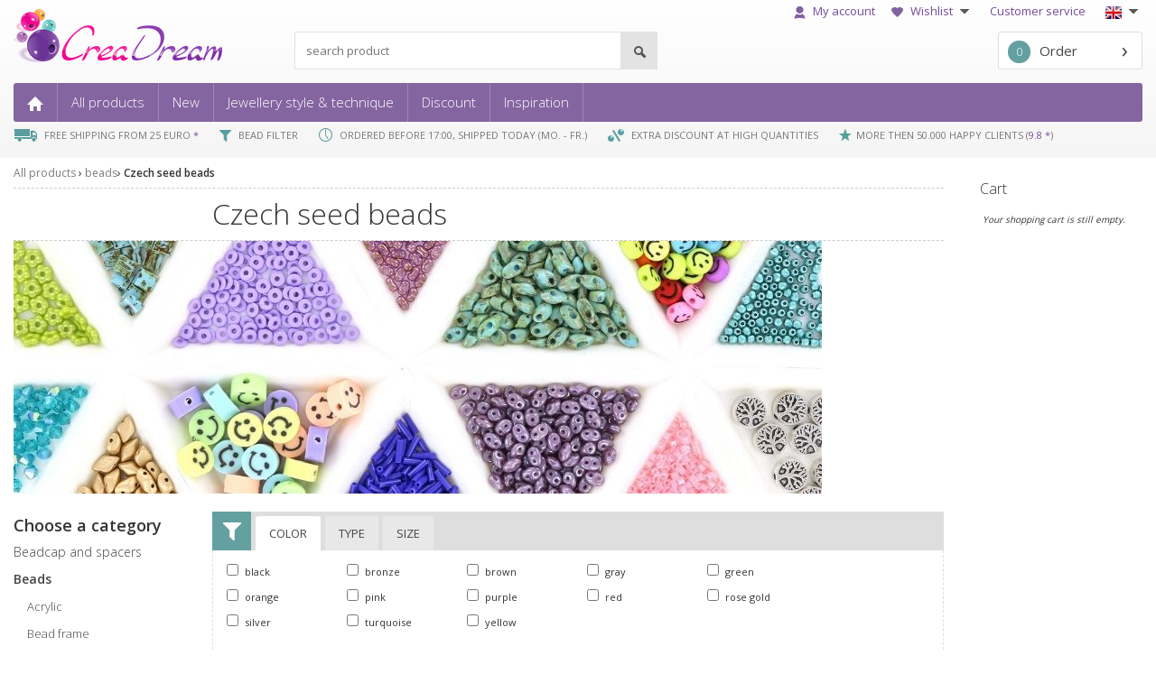

--- FILE ---
content_type: text/html; charset=UTF-8
request_url: https://www.creadream.eu/beads/czech-seed-beads/
body_size: 11673
content:
<!DOCTYPE HTML>
<html>
<head>

	<meta charset="UTF-8">
	<title>Czech seed beads Beads - CreaDream.eu</title>
	<meta name="description" content="&rsaquo; Order now Czech seed beads Beads cheap on CreaDream.nl &rsaquo; Quick shipping &rsaquo; Low shipping costs &rsaquo;">
	<meta name="author" content="CreaDream">
	<meta name="google-site-verification" content="lkL7O2RXA8oHsqKbRnhXzj9655d4wwo3krdSimPLgLo" />
	<meta name="viewport" content="width=device-width, maximum-scale=1">
	<link rel="shortcut icon" href="/tmpl/favicon.ico" type="image/x-icon" />

<link href="/ssm/poging/dst/styles.css" rel="stylesheet" type="text/css">
	<link href='https://fonts.googleapis.com/css?family=Open+Sans:400,300,600,700' rel='stylesheet' type='text/css'>
	<link rel="stylesheet" href="https://cdnjs.cloudflare.com/ajax/libs/font-awesome/5.15.3/css/all.min.css" integrity="sha512-iBBXm8fW90+nuLcSKlbmrPcLa0OT92xO1BIsZ+ywDWZCvqsWgccV3gFoRBv0z+8dLJgyAHIhR35VZc2oM/gI1w==" crossorigin="anonymous" />

		
	<script>
		var language = 'en';

				

	<!-- Google Tag Manager -->
		const GTMCID = 'GTM-WS4JQTV'; // Your actual GTM container ID
		(function(w,d,s,l,i){
		  w[l]=w[l]||[];
		  w[l].push({'gtm.start':new Date().getTime(),event:'gtm.js'});
		  var f=d.getElementsByTagName(s)[0],
		  j=d.createElement(s),dl=l!='dataLayer'?'&l='+l:'';
		  j.async=true;
		  j.src='https://www.googletagmanager.com/gtm.js?id='+i+dl;
		  f.parentNode.insertBefore(j,f);
		})(window,document,'script','dataLayer',GTMCID);


		
					
				</script>
		<!-- End Google Tag Manager -->	
	
</head>
<body class="en creadream">
    <div id="container">
        

<div class="header bg-gray-gradient">
	<div class="container-fluid">
		<div class="header__inner">
			<!-- TOP MENU -->
			<nav class="nav nav--top hidden-xs">
				<ul>
					<li>
						<a class="open-login-modal" href="/mijnaccount/">																	<img class="icon" src="/assets/img/top-menu-mijnaccount.png">
																My account							</a>
											</li>
					<li>
											<a class="open-login-modal" href="/verlanglijstje/">
																				<img class="icon" src="/assets/img/icon-verlanglijstje.png">
														Wishlist <img class="arrow_down"
							                                                 src="/assets/img/arrow-down.png">
						</a>
						<ul style="width:250px;">
																<li>
										<a class="open-login-modal" href="/verlanglijstje/">Show my wishlist</a>
									</li>
															<li>
								<a href="/verlanglijstjevan_toegangscode/">Show wishlist of friend</a>
							</li>
													</ul>
					</li>
					<li><a href="/klantenservice/">Customer service</a></li>
					<li class="choose-language">
						<img src="/tmpl/icons/taal_en.png" alt="Choose language">						<img class="arrow_down" src="/assets/img/arrow-down.png" alt="Choose language">
						<ul style="width:140px;">
							<li><a href="https://www.creadream.nl"><img src="/tmpl/icons/taal_nl.png"
							                                              alt="Nederlands">Nederlands</a></li>
														<li><a href="https://www.creadream.eu"><img src="/tmpl/icons/taal_en.png" alt="English">English</a>
							</li>
						</ul>
					</li>
				</ul>
			</nav>

			<!-- MIDDLE ROW -->
			<div class="middle-row hidden-xs">
				<div id="topbar">
					<div class="container-topbar">
						<div class="logo">
							
								<a href="/"><img src="/assets/img/header-creadream-logo-en.png" alt="Kralen"></a>
													</div>
						<div id="zoeken_trefwoord" class="search">
							<form method="post" name="form_zoeken_trefwoord" id="form_zoeken_trefwoord"
							      onsubmit="zt_setSumbit('alle-producten')">

								<input id="search_query" class="search__query"
								       type="search"
								       name="form_zoekmachine"
								       value=""
								       placeholder="search product"/>

								<button name="zoeken-button" type="submit" class="search__btn"
								        title="Search">

								</button>
							</form>
							
						</div>

						<div class="winkelwagen">

							<a class="winkelwagen-button" href="/winkelwagen/"><span
									class="top_winkel_aantal" " id="top_winkel_aantal">0</span>Order							</a>

							<div id="shopcartMessage" class="top_message"></div>
						</div>
					</div>
				</div>
			</div>

			<!-- PRIMARY MENU -->
			<nav class="nav nav--primary">
				<div class="nav nav--mobile visible-xs-block">
					<a class="nav--mobile__open-menu" href="#">
						<span></span>
						<span></span>
						<span></span>
						<div>menu </div>
					</a>

					<a class="nav--mobile__logo" href="/">
													<img src="/assets/img/creadream-xs.png" srcset="/assets/img/creadream-xs@2x.png 2x"
							     width="97" height="22" alt="Kralen">
											</a>

					<ul>
						<li class="nav--mobile__divider"></li>

						<li>
							<a class="nav--mobile__btn open-login-modal" href="/mijnaccount/">
								<img src="/assets/img/icon-mijnaccount-white@2x.png" width="17" height="20" alt="">
							</a>
						</li>
						<li class="nav--mobile__divider"></li>
																<li>
																<a class="nav--mobile__btn" href="/verlanglijstje/">
																	<img src="/assets/img/icon-verlanglijstje-white@2x.png" height="15" width="18" alt="">
																</a>
															</li>
												
						
						
					<ul class="hide-for-xs">
					<li class="nav--mobile__divider"></li>

					<script>
					var mlangopen = 0;
					function toggle_mlangnav()
					{
						//alert(mlangopen);
						if (mlangopen == 0)
						{
						  document.getElementById('langsel').style.display = 'inline';
						  mlangopen = 1;
						}
						else
						{
						  document.getElementById('langsel').style.display = 'none';
						  mlangopen = 0;
						}
						
					}
					</script>
					<li class="nav--primary__item has-children">

						<a ontouchstart='toggle_mlangnav();' onclick='toggle_mlangnav();'>EN</a>
						<ul id='langsel'>
							<li class='nav--primary__item mlangnav'><a href="https://www.creadream.nl"><img src="/tmpl/icons/taal_nl.png" alt="Nederlands"> NL</a> 
							<a href="https://www.creadream.eu"><img src="/tmpl/icons/taal_en.png" alt="English"> EN</a>
							</li>
						</ul>



					</li>
				</ul>
						
						
						
						
						
						
						
						
						
						
							
						<li class="nav--mobile__divider"></li>
						<li>
							<a href="/winkelwagen/" class="nav--mobile__btn">
								<img src="/assets/img/icon-cart@2x.png" width="24" height="22" alt="">
								<span class="top_winkel_aantal">0</span>
							</a>
						</li>
					</ul>
				</div>

				<ul class="hide-for-xs">
					<li class="nav--primary__item"><a href="/"><img class="hidden-xs"
					                                                src="/assets/img/main-menu-home.png" alt="Kralen">
							<span class="visible-xs-inline">Home</span></a></li>
					<li class="nav--primary__item has-children">
						<a href="/alle-producten/">All products</a>
						<div><ul><li><a href="/beadcap-and-spacers/" > beadcap and spacers </a></li><li><a href="/beads/" > beads </a></li><li><a href="/cabochon/" > cabochon </a></li><li><a href="/chain-rolo-chain/" > chain </a></li><li><a href="/clasps/" > clasps </a></li><li><a href="/starters-kits/" > complete sets </a></li></ul><ul><li><a href="/dividers/" > dividers </a></li><li><a href="/miyuki/" > miyuki </a></li><li><a href="/pendants/" > pendants </a></li><li><a href="/ringdonut-without-hole/" > ring/donut without hole </a></li><li><a href="/rivoli_chatons/" > rivoli / chatons </a></li><li><a href="/spacers/" > spacers </a></li></ul><ul><li><a href="/stainlesssteel/" > Stainless steel </a></li><li><a href="/supplies/" > supplies </a></li><li><a href="/thread/" > thread </a></li><li><a href="/tools/" > tools </a></li></ul></div>
					</li>
					<li class="nav--primary__item has-children">
											<a href="/2026-01-22/">New</a>

						<div>
							<ul>
								<li><a href="/2026-01-22/">22 January 2026 (1)</a></li><li><a href="/2026-01-21/">21 January 2026 (21)</a></li><li><a href="/2026-01-20/">20 January 2026 (1)</a></li><li><a href="/2026-01-16/">16 January 2026 (6)</a></li><li><a href="/2026-01-14/">14 January 2026 (1)</a></li><li><hr></li><li><a href="/week3-2026/">Week 3: (12 january - 18 january) (23)</a></li><li><a href="/week2-2026/">Week 2: (05 january - 11 january) (9)</a></li><li><a href="/week1-2026/">Week 1: (29 december - 04 january) (6)</a></li><li><a href="/week52-2025/">Week 52: (22 december - 28 december) (2)</a></li><li><a href="/week51-2025/">Week 51: (15 december - 21 december) (7)</a></li><li><a href="/week50-2025/">Week 50: (08 december - 14 december) (13)</a></li><li><hr></li><li><a href="/month1-2026/">January 2026 (38)</a></li><li><a href="/month12-2025/">December 2025 (93)</a></li><li><a href="/month11-2025/">November 2025 (107)</a></li><li><a href="/month10-2025/">October 2025 (112)</a></li><li><a href="/month9-2025/">September 2025 (72)</a></li>							</ul>
						</div>
					</li>
										<li class="nav--primary__item has-children">
						<a href="/autumn-and-winter/">Jewellery style & technique</a>
						<div><ul><li><a href="/autumn-and-winter/">Autumn and winter</a></li><li><a href="/budgetbeads/">Budgetbeads</a></li><li><a href="/budgetbeads-for-children/">Budgetbeads for children</a></li><li><a href="/flower-power/">Flower Power</a></li><li><a href="/presents/">Gifts</a></li></ul><ul><li><a href="//">Happy Beads</a></li><li><a href="/i-love-holland/">I love Holland</a></li><li><a href="//">Kings Day</a></li><li><a href="/love/">Love</a></li><li><a href="/neon/">Neon</a></li></ul><ul><li><a href="/pure-nature/">Pure Nature</a></li><li><a href="/shabbychic/">Shabby Chic</a></li><li><a href="/spring-and-summer/">Spring and Summer</a></li><li><a href="/special-beadwork/">Technique Beadwork</a></li><li><a href="/technique-crochet/">Technique Crochet</a></li></ul><ul><li><a href="/technique-wire/">Technique Wire</a></li></ul></div>					</li>
										<li class="nav--primary__item has-children">
						<a href="/bigsale/">Discount</a>						<div>
							<ul>
								<li><a href="/bigsale/">10% discount</a></li><li><a href="/clearancesale/">50% clearance sale</a></li><li><a href="/extra-discount/">Extra sales</a></li>							</ul>
						</div>
					</li>
										<li class="nav--primary__item has-children">
						<a href="/miyuki_catalog//">Inspiration</a>						<div>
							<ul>
								<li><a href="/miyukicolorrange/">Miyuki Color Range</a></li>
																<li><a href="https://blog.creadream.nl/" target="_blank">Blog</a></li>
																<li><a href="/catalog/artistic-wire/">Artistic wire catalog</a></li>
								<li><a href="/catalog/c-lon/">C-lon catalog</a></li>
								<li><a href="/catalog/preciosa/">Preciosa catalog</a></li>
								<li><a href="/miyuki_catalog/">Miyuki catalog</a></li>
								<li><a href="/miyukilist/">Miyuki list</a></li>
																<li><a href="/miyuki_colortypes/">Miyuki colortypes</a></li>	
								<li><a href="/miyuki_colorrange/">Miyuki colorrange</a></li>
								<li><a href="/miyuki_samecolor/">Miyuki same color but different shape</a></li>
																					
								<li><a href="/sieradeninspiratie/">Sieraden in the spotlight</a></li>
								<li><a href="/crochetcalculator/">Crochet calculator</a></li>
								<li><a href="/morsecode/">Morsecode</a></li>
								<li><a href="https://www.miyukibeading.com/colors-gallery/" target="_blank">MiyukiBeading.com Colors Gallery</a></li>
								<li><a href="https://www.youtube.com/c/CreaDreambeads" target="_blank">YouTube</a></li>
								<li><a href="https://www.pinterest.com/creadream" target="_blank">Pinterest</a></li>
													</ul>
						</div>
					</li>	

														</ul>
			</nav>
			<!-- End primaire menu -->

			<!-- Mobile search field -->
			<div id="zoeken_trefwoord_mobile" class="search search--mobile visible-xs">
				<form method="post" name="form_zoeken_trefwoord_mobile" id="form_zoeken_trefwoord_mobile"
				      onsubmit="zt_setSubmitMobile('alle-producten')">

					<input class="search__query"
					       type="search"
					       name="form_zoekmachine"
					       value=""
					       placeholder="search product"/>

					<button name="zoeken-button" type="submit" class="search__btn"
					        title="Search">

					</button>
				</form>
			</div>
			<!-- End mobile search field -->

			<!-- USPS -->
			<!-- <div id="mobileHeaderUsp">
				<div class="creadream-carousel" aria-label="Gallery">
					<ol class="carousel__viewport">

						<li id="carousel__slide1" tabindex="0" class="carousel__slide">
							<div class="carousel__snapper">
								<img class="icon" 
									src=""
								>
																<a href="#carousel__slide5" class="carousel__prev">Go to last slide</a>
								<a href="#carousel__slide2" class="carousel__next">Go to next slide</a>
							</div>
						</li>

						<li id="carousel__slide2"tabindex="0" class="carousel__slide">
							<div class="carousel__snapper">
								<img class="icon" 
									src=""
								>
																<a href="#carousel__slide1" class="carousel__prev">Go to prev slide</a>
								<a href="#carousel__slide3" class="carousel__next">Go to next slide</a>
							</div>
						</li>

						<li id="carousel__slide3" tabindex="0" class="carousel__slide">
							<div class="carousel__snapper">
								<img class="icon" 
									src=""
								>
																<a href="#carousel__slide2" class="carousel__prev">Go to prev slide</a>
								<a href="#carousel__slide4" class="carousel__next">Go to next slide</a>
							</div>
						</li>

						<li id="carousel__slide4" tabindex="0" class="carousel__slide">
							<div class="carousel__snapper">
								<img class="icon" 
									src=""
								>
																<a href="#carousel__slide3" class="carousel__prev">Go to prev slide</a>
								<a href="#carousel__slide5" class="carousel__next">Go to next slide</a>
							</div>
						</li>

						<li id="carousel__slide5" tabindex="0" class="carousel__slide">
							<div class="carousel__snapper">
								<img class="icon" 
																	>
								MORE THEN 50.000 HAPPY CLIENTS								(<a href="https://www.webwinkelkeur.nl/leden/CreaDream_1205337.html" target="_blank">9.8 *</a>)
								<a href="#carousel__slide4" class="carousel__prev">Go to prev slide</a>
								<a href="#carousel__slide1" class="carousel__next">Go to first slide</a>
							</div>
						</li>

					</ol>
				</div>
			</div> -->


			<div class="header__usp hidden-xs">
				<ul>
					<li>
															<img class="icon" src="/assets/img/usp-gratis-verzending.png">
							FREE SHIPPING FROM 25 EURO <a href="/winkelwagen/#verzendkosten">*</a>					</li>
					<li>
													<img class="icon" src="/assets/img/usp-kralen-filter.png">
						BEAD FILTER					</li>
					<li>
													<img class="icon" src="/assets/img/usp-vandaag-verstuurd.png">
						ORDERED BEFORE 17:00, SHIPPED TODAY (MO. - FR.)					</li>
					<li>
													<img class="icon" src="/assets/img/usp-bulk.png">
						 EXTRA DISCOUNT AT HIGH QUANTITIES					</li>
					<li>
										
					<img class="icon" src="/assets/img/feedback.png" height="14">MORE THEN 50.000 HAPPY CLIENTS (<a href="https://www.webwinkelkeur.nl/leden/CreaDream_1205337.html" target="_blank">9.8 *</a>)
						
										</li></ul>
			</div>
		</div>
	</div>
</div>


<div id="loginModal">
    <div class="modal-wrapper open-login-modal"></div>
    <div class="modal-inner">
        
    <div class="close-modal open-login-modal">
        <i class="fas fa-times"></i>
    </div>

        <h2>Login customer</h2>


        <div id="loginModalErrors">
                    </div>


        <form id="loginModalForm" action="" method="post" enctype="application/x-www-form-urlencoded">

            <div class="form-group">
                <label for="loginModalEmail">E-mail</label>
                <input type="text" name="inloggen[email]" id="loginModalEmail" class="form-control" autocomplete="username">
            </div>

            <div class="form-group">
                <label for="loginModalPassword">Password</label>
                <input type="password" name="inloggen[wachtwoord]" id="loginModalPassword" class="form-control" autocomplete="current-password">
            </div>

            <div class="form-check">
                <input type="checkbox" name="keeplogged" id="loginModalKeepLoggedIn" class="form-check-input" >
                <label class="form-check-label" for="loginModalKeepLoggedIn">
                    Keep me signed in.
                </label>
            </div>

            <div class="form-group">
                <input type="submit" class="btn btn-primary" value="Login"/>
            </div>  

        </form>


        <div class="row account-settings">
            <div class="col-sm-12">
                <a href="/mijnaccount/wachtwoord_vergeten/?email=">
                    Password forgotten?
                </a>
            </div>
            <div class="col-sm-12">
                <a href="/mijnaccount/registreren/">No account yet?</a>
            </div>
        </div>
    

    </div>
</div><div id="addToCartModal">
  


    <div id="closeAddToCartModal">
        <i class="fas fa-times"></i>
    </div>
    
    <div class="row">


                

        <div class="col-sm-12 add-to-cart-img-wrapper">
            <img src="/leeg.png" alt="" id="addToCartImg">
        </div>
        <div class="col-sm-12">
            <span id="addToCartTitle"></span><br />
            <span>added to your shopping basket</span>
        </div>
        <!-- <div class="col-sm-12">
            <span>is toegevoegd</span>
        </div> -->
            </div>


</div>

        <div class="container-fluid">

            <div id="holder">
                <div id="content" class=" ">
                    	<nav class="nav--breadcrumb"><ul><li><a href="/alle-producten/">All products</a></li> <li><a href="/beads/">beads</a></li><li><a href="/beads/czech-seed-beads/">Czech seed beads</a></li></ul></nav>

	<div class="title-group">
		<h1>
			Czech seed beads		</h1>
	</div>
	<img src="https://cdn.creadream.nl/slider_creadream/banner_kralen.jpg">
<nav class="nav nav--category">
	
	<span class="nav--category__title hidden-xs">Choose a category</span>
	<div class="nav--category__label-group  visible-xs">
		<a class="nav--category__group-label" href="#">Choose category</a>

					<a class="nav--category__sub-group-label " href="#">Choose subcategory</a>
			</div>
	<ul class="nav--category__group">
		<li class="nav--category__item "><a href="/beadcap-and-spacers/" > beadcap and spacers </a></li><li class="nav--category__item is-active"><a href="/beads/" > beads </a><ul class="nav--category__sub-group"><li class="nav--category__sub-item "><a href="/beads/acrylic/">acrylic</a></li><li class="nav--category__sub-item "><a href="/beads/beadframe/">bead frame</a></li><li class="nav--category__sub-item "><a href="/beads/bead-with-connector/">bead with connector</a></li><li class="nav--category__sub-item "><a href="/beads/beads-for-children/">beads for children</a></li><li class="nav--category__sub-item "><a href="/beads/button/">button</a></li><li class="nav--category__sub-item "><a href="/beads/cloisonne/">cloisonné</a></li><li class="nav--category__sub-item "><a href="/beads/colorpacks/">color packs</a></li><li class="nav--category__sub-item "><a href="/beads/czech-faceted/">Czech faceted</a></li><li class="nav--category__sub-item "><a href="/beads/czech-glass/">Czech glass</a></li><li class="nav--category__sub-item "><a href="/beads/czech-miniduo/">Czech miniduo</a></li><li class="nav--category__sub-item "><a href="/beads/glass/">glass</a></li><li class="nav--category__sub-item "><a href="/beads/happydutch/">HappyDutch</a></li><li class="nav--category__sub-item "><a href="/beads/katsuki/">katsuki</a></li><li class="nav--category__sub-item "><a href="/beads/letter-beads/">letter beads</a></li><li class="nav--category__sub-item "><a href="/beads/metal/">metal</a></li><li class="nav--category__sub-item "><a href="/beads/metallook-acryl/">metallook acryl</a></li><li class="nav--category__sub-item "><a href="/beads/millefiori/">millefiori</a></li><li class="nav--category__sub-item "><a href="/beads/miyuki-all-sorts/">Miyuki all sorts</a></li><li class="nav--category__sub-item "><a href="/beads/miyuki-berry/">Miyuki berry</a></li><li class="nav--category__sub-item "><a href="/beads/miyuki-bugles/">Miyuki bugles</a></li><li class="nav--category__sub-item "><a href="/beads/miyuki-cubes/">Miyuki cubes</a></li><li class="nav--category__sub-item "><a href="/beads/miyuki-cut-delicas/">Miyuki cut delica's</a></li><li class="nav--category__sub-item "><a href="/beads/miyuki-delicas/">Miyuki delica's</a></li><li class="nav--category__sub-item "><a href="/beads/miyuki-drops/">Miyuki drops</a></li><li class="nav--category__sub-item "><a href="/beads/miyuki-hex-cut-seed-beads/">Miyuki hex cut seed beads</a></li><li class="nav--category__sub-item "><a href="/beads/miyuki-magatama/">Miyuki magatama</a></li><li class="nav--category__sub-item "><a href="/beads/miyuki-seed-beads/">Miyuki seed beads</a></li><li class="nav--category__sub-item "><a href="/beads/miyuki-spacer/">Miyuki spacer</a></li><li class="nav--category__sub-item "><a href="/beads/miyuki-tila/">Miyuki tila's</a></li><li class="nav--category__sub-item "><a href="/beads/miyuki-sharp-triangle/">Miyuki triangle</a></li><li class="nav--category__sub-item "><a href="/beads/pearls/">pearls</a></li><li class="nav--category__sub-item "><a href="/beads/polymeer/">polymeer</a></li><li class="nav--category__sub-item "><a href="/beads/preciosa/">preciosa</a></li><li class="nav--category__sub-item "><a href="/beads/rocailles-other/">seed beads other</a></li><li class="nav--category__sub-item "><a href="/beads/shell-beads/">shell beads</a></li><li class="nav--category__sub-item "><a href="/beads/spacer/">spacer</a></li><li class="nav--category__sub-item "><a href="/beads/stainless-steel/">stainless steel</a></li><li class="nav--category__sub-item "><a href="/beads/schuifkraal/">stop bead</a></li><li class="nav--category__sub-item "><a href="/beads/suede/">suede</a></li><li class="nav--category__sub-item "><a href="/beads/superduo/">superduo</a></li><li class="nav--category__sub-item "><a href="/beads/wood-coconut/">wood and coconut</a></li></ul></li><li class="nav--category__item "><a href="/cabochon/" > cabochon </a></li><li class="nav--category__item "><a href="/chain-rolo-chain/" > chain </a></li><li class="nav--category__item "><a href="/clasps/" > clasps </a></li><li class="nav--category__item "><a href="/starters-kits/" > complete sets </a></li><li class="nav--category__item "><a href="/dividers/" > dividers </a></li><li class="nav--category__item "><a href="/miyuki/" > miyuki </a></li><li class="nav--category__item "><a href="/pendants/" > pendants </a></li><li class="nav--category__item "><a href="/ringdonut-without-hole/" > ring/donut without hole </a></li><li class="nav--category__item "><a href="/rivoli_chatons/" > rivoli / chatons </a></li><li class="nav--category__item "><a href="/spacers/" > spacers </a></li><li class="nav--category__item "><a href="/stainlesssteel/" > Stainless steel </a></li><li class="nav--category__item "><a href="/supplies/" > supplies </a></li><li class="nav--category__item "><a href="/thread/" > thread </a></li><li class="nav--category__item "><a href="/tools/" > tools </a></li>	</ul>
</nav>

	<div class="main">
		<section class="productfilter" id="product-filter">
			

<div id="filter-container-holder" style="overflow:hidden;">
	<div id="filter-container" style="z-index:2000; ">
		
				<nav class="filter-tabs">
					<a class="filter-icon" title="Product filter"></a>
					<ul>
														<li name="filter_3" class="active"><a
										title="Click here to search via color">Color										<span></span></a></li>
															<li name="filter_1" ><a
										title="Click here to search via type">Type										<span></span></a></li>


															<li name="filter_5" ><a
										title="Click here to search via size">Size										<span></span></a></li>
							
					</ul>
				</nav>
				<div class="filter-content-wrapper">
					<ul id="filter" class="filter-content"><li id="filter_1" ><ul>  <li id="filter-item_czech-glass" class="filter-item" style="min-width: 160px;">
												<label>
													<input  class="filter-checkbox"
															id="filter-checkbox_czech-glass"
															name="filter-checkbox_1"
															type="checkbox" value="czech-glass"
															title="Czech glass" />
													Czech glass
												</label>
											</li>  <li id="filter-item_glass" class="filter-item" style="min-width: 160px;">
												<label>
													<input  class="filter-checkbox"
															id="filter-checkbox_glass"
															name="filter-checkbox_1"
															type="checkbox" value="glass"
															title="glass" />
													glass
												</label>
											</li></ul></li><li id="filter_2" ><ul>  <li id="filter-item_matt" class="filter-item" style="min-width: 165px;">
												<label>
													<input  class="filter-checkbox"
															id="filter-checkbox_matt"
															name="filter-checkbox_2"
															type="checkbox" value="matt"
															title="matt" />
													matt
												</label>
											</li>  <li id="filter-item_metallic" class="filter-item" style="min-width: 165px;">
												<label>
													<input  class="filter-checkbox"
															id="filter-checkbox_metallic"
															name="filter-checkbox_2"
															type="checkbox" value="metallic"
															title="metallic" />
													metallic
												</label>
											</li>  <li id="filter-item_metallic-matte" class="filter-item" style="min-width: 165px;">
												<label>
													<input  class="filter-checkbox"
															id="filter-checkbox_metallic-matte"
															name="filter-checkbox_2"
															type="checkbox" value="metallic-matte"
															title="metallic matte" />
													metallic matte
												</label>
											</li>  <li id="filter-item_opaque" class="filter-item" style="min-width: 165px;">
												<label>
													<input  class="filter-checkbox"
															id="filter-checkbox_opaque"
															name="filter-checkbox_2"
															type="checkbox" value="opaque"
															title="opaque" />
													opaque
												</label>
											</li>  <li id="filter-item_opaque-picasso" class="filter-item" style="min-width: 165px;">
												<label>
													<input  class="filter-checkbox"
															id="filter-checkbox_opaque-picasso"
															name="filter-checkbox_2"
															type="checkbox" value="opaque-picasso"
															title="opaque picasso" />
													opaque picasso
												</label>
											</li></ul></li><li id="filter_3" class="active"><ul>  <li id="filter-item_black" class="filter-item" >
												<label>
													<input  class="filter-checkbox"
															id="filter-checkbox_black"
															name="filter-checkbox_3"
															type="checkbox" value="black"
															title="black" />
													black
												</label>
											</li>  <li id="filter-item_bronze" class="filter-item" >
												<label>
													<input  class="filter-checkbox"
															id="filter-checkbox_bronze"
															name="filter-checkbox_3"
															type="checkbox" value="bronze"
															title="bronze" />
													bronze
												</label>
											</li>  <li id="filter-item_brown" class="filter-item" >
												<label>
													<input  class="filter-checkbox"
															id="filter-checkbox_brown"
															name="filter-checkbox_3"
															type="checkbox" value="brown"
															title="brown" />
													brown
												</label>
											</li>  <li id="filter-item_gray" class="filter-item" >
												<label>
													<input  class="filter-checkbox"
															id="filter-checkbox_gray"
															name="filter-checkbox_3"
															type="checkbox" value="gray"
															title="gray" />
													gray
												</label>
											</li>  <li id="filter-item_green" class="filter-item" >
												<label>
													<input  class="filter-checkbox"
															id="filter-checkbox_green"
															name="filter-checkbox_3"
															type="checkbox" value="green"
															title="green" />
													green
												</label>
											</li>  <li id="filter-item_orange" class="filter-item" >
												<label>
													<input  class="filter-checkbox"
															id="filter-checkbox_orange"
															name="filter-checkbox_3"
															type="checkbox" value="orange"
															title="orange" />
													orange
												</label>
											</li>  <li id="filter-item_rose" class="filter-item" >
												<label>
													<input  class="filter-checkbox"
															id="filter-checkbox_rose"
															name="filter-checkbox_3"
															type="checkbox" value="rose"
															title="pink" />
													pink
												</label>
											</li>  <li id="filter-item_purple" class="filter-item" >
												<label>
													<input  class="filter-checkbox"
															id="filter-checkbox_purple"
															name="filter-checkbox_3"
															type="checkbox" value="purple"
															title="purple" />
													purple
												</label>
											</li>  <li id="filter-item_red" class="filter-item" >
												<label>
													<input  class="filter-checkbox"
															id="filter-checkbox_red"
															name="filter-checkbox_3"
															type="checkbox" value="red"
															title="red" />
													red
												</label>
											</li>  <li id="filter-item_rose-gold" class="filter-item" >
												<label>
													<input  class="filter-checkbox"
															id="filter-checkbox_rose-gold"
															name="filter-checkbox_3"
															type="checkbox" value="rose-gold"
															title="rose gold" />
													rose gold
												</label>
											</li>  <li id="filter-item_silver" class="filter-item" >
												<label>
													<input  class="filter-checkbox"
															id="filter-checkbox_silver"
															name="filter-checkbox_3"
															type="checkbox" value="silver"
															title="silver" />
													silver
												</label>
											</li>  <li id="filter-item_turquoise" class="filter-item" >
												<label>
													<input  class="filter-checkbox"
															id="filter-checkbox_turquoise"
															name="filter-checkbox_3"
															type="checkbox" value="turquoise"
															title="turquoise" />
													turquoise
												</label>
											</li>  <li id="filter-item_yellow" class="filter-item" >
												<label>
													<input  class="filter-checkbox"
															id="filter-checkbox_yellow"
															name="filter-checkbox_3"
															type="checkbox" value="yellow"
															title="yellow" />
													yellow
												</label>
											</li></ul></li><li id="filter_5" ><ul>  <li id="filter-item_4-6-mm" class="filter-item" >
												<label>
													<input  class="filter-checkbox"
															id="filter-checkbox_4-6-mm"
															name="filter-checkbox_5"
															type="checkbox" value="4-6-mm"
															title="4-6 mm" />
													4-6 mm
												</label>
											</li>  <li id="filter-item_4-mm" class="filter-item" >
												<label>
													<input  class="filter-checkbox"
															id="filter-checkbox_4-mm"
															name="filter-checkbox_5"
															type="checkbox" value="4-mm"
															title="4 mm" />
													4 mm
												</label>
											</li>  <li id="filter-item_size20" class="filter-item" >
												<label>
													<input  class="filter-checkbox"
															id="filter-checkbox_size20"
															name="filter-checkbox_5"
															type="checkbox" value="size20"
															title="2/0" />
													2/0
												</label>
											</li></ul></li></ul>					<div id="filter-gezocht-holder">						 <span id="filter-gezocht"></span> <a class="remove-all"
						                                     onClick="zs_resetFilter();">&rsaquo; Delete all search criteria</a>
					</div>
				</div>
					</div>
</div>		</section>

		<section id="assortiment" class="main_assortiment product-overview-container">
			
								<a id="start"></a>
			
		<div class="product-overview-nav-one">
			<span class="description">
				19 products found			</span>
		</div>

		<div class="product-overview-nav-two">
			<nav class="page-number-navigation"></nav>

				
			<div class="page-optimize">
				<label class="product-order">
					<span class="title">sort by: </span>
					<span class="select-holder">
						<select class="order-select init" id="productSorteren" name="productSorteren">
							<option value="categorie"   selected>Category</option>
							<option value="naam"   >Name</option>
							<option value="nieuw"   >New</option>
							<option value="populair"  >Popular</option>
							<option value="prijs1_asc"  >Many for less</option>
							<!--<option value="prijs1_desc"  >Prijs per stuk af</option>			-->
							<option value="prijs2_asc"  >Price</option>
							<!--<option value="prijs2_desc"  >Prijs per verpakking af</option>			-->
							<option value="productnr"   >Productnumber</option>
						</select>
					</span>
				</label>

				<span class="divider"></span>
								<label class="product-number">
					<span class="title">per page: </span>
					<span class="select-holder">
						<select class="order-select init" id="productAantallen" name="productAantallen">
							<option value="10" >10</option>
							<option value="25" selected>25</option>
							<option value="50" >50 </option>
							<option value="100" >100</option>
							<option value="15" >All products</option>
						</select>
					</span>
				</label>
			</div>

		</div>


		<ul class="product-overview">
			<li id="product_11976_wrapper">
					<a class="photo-wrapper" href="/matubo-seed-bead-20-(6-mm)-blue-turquoise-rembrandt/"  title="Matubo is a Czech brand with many kinds of beads. The beads you see here are see... | ">
						<img class="photo" src="https://cdn.creadream.nl/producten/150/PB328-02-RB63030.jpg" alt="Matubo seed bead 2/0 (6 mm) - blue turquoise rembrandt">
						
						<div class="text-hover">more info</div>
					</a>
					<div class="title-wrapper">
						<a class="title" href="/matubo-seed-bead-20-(6-mm)-blue-turquoise-rembrandt/" title="Matubo is a Czech brand with many kinds of beads. The beads you see here are see... | ">Matubo seed bead 2/0 (6 mm) blue turquoise rembrandt
						</a>
						
					</div>
					
				<form id="product_11976" method="get"><input type="hidden" name="p_id_1" value="11976"><input type="hidden" name="volgnr" value=""><input type="hidden" name="totaalp" value="1"><select class="product-select init" name="a_id_1"><option value="35376" selected >10 gram: 2,90 </option><option value="35377">50 gram: 13,77 </option></select> <input type="hidden" name="aantal_1" value="1"><a class="button-order" data-success="product added"  data-product-id="product_11976" title="Add product to cart">Order</a></form> </li><li id="product_10654_wrapper">
					<a class="photo-wrapper" href="/matubo-seed-bead-20-dark-bronze-beads/"  title="Matubo is a Czech brand with many kinds of beads. The beads you see here are see... | ">
						<img class="photo" src="https://cdn.creadream.nl/producten/150/matubo_seed2_dkbronze.jpg" alt="Matubo seed bead 2/0 (6 mm) - dark bronze">
						
						<div class="text-hover">more info</div>
					</a>
					<div class="title-wrapper">
						<a class="title" href="/matubo-seed-bead-20-dark-bronze-beads/" title="Matubo is a Czech brand with many kinds of beads. The beads you see here are see... | ">Matubo seed bead 2/0 (6 mm) dark bronze
						</a>
						
					</div>
					
				<form id="product_10654" method="get"><input type="hidden" name="p_id_1" value="10654"><input type="hidden" name="volgnr" value=""><input type="hidden" name="totaalp" value="1"><select class="product-select init" name="a_id_1"><option value="30785" selected >10 gram: 1,95 </option><option value="30786">50 gram: 9,26 </option></select> <input type="hidden" name="aantal_1" value="1"><a class="button-order" data-success="product added"  data-product-id="product_10654" title="Add product to cart">Order</a></form> </li><li id="product_10655_wrapper">
					<a class="photo-wrapper" href="/matubo-seed-bead-20-hematite-beads/"  title="Matubo is a Czech brand with many kinds of beads. The beads you see here are see... | ">
						<img class="photo" src="https://cdn.creadream.nl/producten/150/matubo_seed2_hermatite.jpg" alt="Matubo seed bead 2/0 (6 mm) - hematite">
						
						<div class="text-hover">more info</div>
					</a>
					<div class="title-wrapper">
						<a class="title" href="/matubo-seed-bead-20-hematite-beads/" title="Matubo is a Czech brand with many kinds of beads. The beads you see here are see... | ">Matubo seed bead 2/0 (6 mm) hematite
						</a>
						
					</div>
					
				<form id="product_10655" method="get"><input type="hidden" name="p_id_1" value="10655"><input type="hidden" name="volgnr" value=""><input type="hidden" name="totaalp" value="1"><select class="product-select init" name="a_id_1"><option value="30787" selected >10 gram: 1,33 </option><option value="30788">50 gram: 6,32 </option></select> <input type="hidden" name="aantal_1" value="1"><a class="button-order" data-success="product added"  data-product-id="product_10655" title="Add product to cart">Order</a></form> </li><li id="product_11977_wrapper">
					<a class="photo-wrapper" href="/matubo-seed-bead-20-(6-mm)-blue-turquoise-rembrandt1/"  title="Matubo is a Czech brand with many kinds of beads. The beads you see here are see... | ">
						<img class="photo" src="https://cdn.creadream.nl/producten/150/PB328-02-IO24620.jpg" alt="Matubo seed bead 2/0 (6 mm) - ionic jet green">
						
						<div class="text-hover">more info</div>
					</a>
					<div class="title-wrapper">
						<a class="title" href="/matubo-seed-bead-20-(6-mm)-blue-turquoise-rembrandt1/" title="Matubo is a Czech brand with many kinds of beads. The beads you see here are see... | ">Matubo seed bead 2/0 (6 mm) ionic jet green
						</a>
						
					</div>
					
				<form id="product_11977" method="get"><input type="hidden" name="p_id_1" value="11977"><input type="hidden" name="volgnr" value=""><input type="hidden" name="totaalp" value="1"><select class="product-select init" name="a_id_1"><option value="35378" selected >10 gram: 2,86 </option><option value="35379">50 gram: 13,59 </option></select> <input type="hidden" name="aantal_1" value="1"><a class="button-order" data-success="product added"  data-product-id="product_11977" title="Add product to cart">Order</a></form> </li><li id="product_11604_wrapper">
					<a class="photo-wrapper" href="/matubo-seed-bead-20-(6-mm)-ionic-orangedark-red/"  title="Matubo is a Czech brand with many kinds of beads. The beads you see here are see... | ">
						<img class="photo" src="https://cdn.creadream.nl/producten/150/PB328-02-IO24608.jpg" alt="Matubo seed bead 2/0 (6 mm) - ionic orange/dark red">
						
						<div class="text-hover">more info</div>
					</a>
					<div class="title-wrapper">
						<a class="title" href="/matubo-seed-bead-20-(6-mm)-ionic-orangedark-red/" title="Matubo is a Czech brand with many kinds of beads. The beads you see here are see... | ">Matubo seed bead 2/0 (6 mm) ionic orange/dark red
						</a>
						
					</div>
					
				<form id="product_11604" method="get"><input type="hidden" name="p_id_1" value="11604"><input type="hidden" name="volgnr" value=""><input type="hidden" name="totaalp" value="1"><select class="product-select init" name="a_id_1"><option value="34455" selected >10 gram: 2,86 </option><option value="34456">50 gram: 13,59 </option></select> <input type="hidden" name="aantal_1" value="1"><a class="button-order" data-success="product added"  data-product-id="product_11604" title="Add product to cart">Order</a></form> </li><li id="product_11601_wrapper">
					<a class="photo-wrapper" href="/matubo-seed-bead-20-(6-mm)-ionic-turquoise-greenbrown/"  title="Matubo is a Czech brand with many kinds of beads. The beads you see here are see... | ">
						<img class="photo" src="https://cdn.creadream.nl/producten/150/PB328-02-IO24614.jpg" alt="Matubo seed bead 2/0 (6 mm) - ionic turquoise green/brown">
						
						<div class="text-hover">more info</div>
					</a>
					<div class="title-wrapper">
						<a class="title" href="/matubo-seed-bead-20-(6-mm)-ionic-turquoise-greenbrown/" title="Matubo is a Czech brand with many kinds of beads. The beads you see here are see... | ">Matubo seed bead 2/0 (6 mm) ionic turquoise green/brown
						</a>
						
					</div>
					
				<form id="product_11601" method="get"><input type="hidden" name="p_id_1" value="11601"><input type="hidden" name="volgnr" value=""><input type="hidden" name="totaalp" value="1"><select class="product-select init" name="a_id_1"><option value="34449" selected >10 gram: 2,86 </option><option value="34450">50 gram: 13,59 </option></select> <input type="hidden" name="aantal_1" value="1"><a class="button-order" data-success="product added"  data-product-id="product_11601" title="Add product to cart">Order</a></form> </li><li id="product_12600_wrapper">
					<a class="photo-wrapper" href="/matubo-seed-bead-20-(6-mm)-matte-apollo-gold/"  title="Matubo is a Czech brand with many kinds of beads. The beads you see here are see... | ">
						<img class="photo" src="https://cdn.creadream.nl/producten/150/matubo_ionic_matte_apollo_gold_MC00030.jpg" alt="Matubo seed bead 2/0 (6 mm) - matte apollo gold">
						
						<div class="text-hover">more info</div>
					</a>
					<div class="title-wrapper">
						<a class="title" href="/matubo-seed-bead-20-(6-mm)-matte-apollo-gold/" title="Matubo is a Czech brand with many kinds of beads. The beads you see here are see... | ">Matubo seed bead 2/0 (6 mm) matte apollo gold
						</a>
						
					</div>
					
				<form id="product_12600" method="get"><input type="hidden" name="p_id_1" value="12600"><input type="hidden" name="volgnr" value=""><input type="hidden" name="totaalp" value="1"><select class="product-select init" name="a_id_1"><option value="38801" selected >10 gram: 2,09 </option><option value="38802">50 gram: 9,93 </option></select> <input type="hidden" name="aantal_1" value="1"><a class="button-order" data-success="product added"  data-product-id="product_12600" title="Add product to cart">Order</a></form> </li><li id="product_10651_wrapper">
					<a class="photo-wrapper" href="/matubo-seed-bead-20-matte-dark-bronze-beads/"  title="Matubo is a Czech brand with many kinds of beads. The beads you see here are see... | ">
						<img class="photo" src="https://cdn.creadream.nl/producten/150/matubo_seed2_mattedkbronze.jpg" alt="Matubo seed bead 2/0 (6 mm) - matte dark bronze">
						
						<div class="text-hover">more info</div>
					</a>
					<div class="title-wrapper">
						<a class="title" href="/matubo-seed-bead-20-matte-dark-bronze-beads/" title="Matubo is a Czech brand with many kinds of beads. The beads you see here are see... | ">Matubo seed bead 2/0 (6 mm) matte dark bronze
						</a>
						
					</div>
					
				<form id="product_10651" method="get"><input type="hidden" name="p_id_1" value="10651"><input type="hidden" name="volgnr" value=""><input type="hidden" name="totaalp" value="1"><select class="product-select init" name="a_id_1"><option value="30779" selected >10 gram: 1,95 </option><option value="30780">50 gram: 9,26 </option></select> <input type="hidden" name="aantal_1" value="1"><a class="button-order" data-success="product added"  data-product-id="product_10651" title="Add product to cart">Order</a></form> </li><li id="product_12599_wrapper">
					<a class="photo-wrapper" href="/matubo-seed-bead-20-(6-mm)-matte-jet/"  title="Matubo is a Czech brand with many kinds of beads. The beads you see here are see... | ">
						<img class="photo" src="https://cdn.creadream.nl/producten/150/matubo_ionic_matte_jet_M23980.jpg" alt="Matubo seed bead 2/0 (6 mm) - matte jet">
						
						<div class="text-hover">more info</div>
					</a>
					<div class="title-wrapper">
						<a class="title" href="/matubo-seed-bead-20-(6-mm)-matte-jet/" title="Matubo is a Czech brand with many kinds of beads. The beads you see here are see... | ">Matubo seed bead 2/0 (6 mm) matte jet
						</a>
						
					</div>
					
				<form id="product_12599" method="get"><input type="hidden" name="p_id_1" value="12599"><input type="hidden" name="volgnr" value=""><input type="hidden" name="totaalp" value="1"><select class="product-select init" name="a_id_1"><option value="38799" selected >10 gram: 1,85 </option><option value="38800">50 gram: 8,79 </option></select> <input type="hidden" name="aantal_1" value="1"><a class="button-order" data-success="product added"  data-product-id="product_12599" title="Add product to cart">Order</a></form> </li><li id="product_11974_wrapper">
					<a class="photo-wrapper" href="/matubo-seed-bead-20-(6-mm)-matte-metallic-silver/"  title="Matubo is a Czech brand with many kinds of beads. The beads you see here are see... | ">
						<img class="photo" src="https://cdn.creadream.nl/producten/150/PB328-02-K0170.jpg" alt="Matubo seed bead 2/0 (6 mm) - matte metallic silver">
						
						<div class="text-hover">more info</div>
					</a>
					<div class="title-wrapper">
						<a class="title" href="/matubo-seed-bead-20-(6-mm)-matte-metallic-silver/" title="Matubo is a Czech brand with many kinds of beads. The beads you see here are see... | ">Matubo seed bead 2/0 (6 mm) matte metallic silver
						</a>
						
					</div>
					
				<form id="product_11974" method="get"><input type="hidden" name="p_id_1" value="11974"><input type="hidden" name="volgnr" value=""><input type="hidden" name="totaalp" value="1"><select class="product-select init" name="a_id_1"><option value="35372" selected >10 gram: 2,33 </option><option value="35373">50 gram: 11,07 </option></select> <input type="hidden" name="aantal_1" value="1"><a class="button-order" data-success="product added"  data-product-id="product_11974" title="Add product to cart">Order</a></form> </li><li id="product_10653_wrapper">
					<a class="photo-wrapper" href="/matubo-seed-bead-20-matte-opaque-red-rembrandt-beads/"  title="Matubo is a Czech brand with many kinds of beads. The beads you see here are see... | ">
						<img class="photo" src="https://cdn.creadream.nl/producten/150/matubo_seed2_matteopaqueredrembrandt.jpg" alt="Matubo seed bead 2/0 (6 mm) - matte opaque red rembrandt">
						
						<div class="text-hover">more info</div>
					</a>
					<div class="title-wrapper">
						<a class="title" href="/matubo-seed-bead-20-matte-opaque-red-rembrandt-beads/" title="Matubo is a Czech brand with many kinds of beads. The beads you see here are see... | ">Matubo seed bead 2/0 (6 mm) matte opaque red rembrandt
						</a>
						
					</div>
					
				<form id="product_10653" method="get"><input type="hidden" name="p_id_1" value="10653"><input type="hidden" name="volgnr" value=""><input type="hidden" name="totaalp" value="1"><select class="product-select init" name="a_id_1"><option value="30783" selected >10 gram: 2,28 </option><option value="30784">50 gram: 10,83 </option></select> <input type="hidden" name="aantal_1" value="1"><a class="button-order" data-success="product added"  data-product-id="product_10653" title="Add product to cart">Order</a></form> </li><li id="product_12601_wrapper">
					<a class="photo-wrapper" href="/matubo-seed-bead-20-(6-mm)-matte-opaque-turquoise-rembrandt/"  title="Matubo is a Czech brand with many kinds of beads. The beads you see here are see... | ">
						<img class="photo" src="https://cdn.creadream.nl/producten/150/matubo_ionic_matte_opaque_turquoise_rembrandt_MRB63130.jpg" alt="Matubo seed bead 2/0 (6 mm) - matte opaque turquoise rembrandt">
						
						<div class="text-hover">more info</div>
					</a>
					<div class="title-wrapper">
						<a class="title" href="/matubo-seed-bead-20-(6-mm)-matte-opaque-turquoise-rembrandt/" title="Matubo is a Czech brand with many kinds of beads. The beads you see here are see... | ">Matubo seed bead 2/0 (6 mm) matte opaque turquoise rembrandt
						</a>
						
					</div>
					
				<form id="product_12601" method="get"><input type="hidden" name="p_id_1" value="12601"><input type="hidden" name="volgnr" value=""><input type="hidden" name="totaalp" value="1"><select class="product-select init" name="a_id_1"><option value="38803" selected >10 gram: 3,19 </option><option value="38804">50 gram: 15,15 </option></select> <input type="hidden" name="aantal_1" value="1"><a class="button-order" data-success="product added"  data-product-id="product_12601" title="Add product to cart">Order</a></form> </li><li id="product_11975_wrapper">
					<a class="photo-wrapper" href="/matubo-seed-bead-20-(6-mm)-metallic-amethyst-chalk/"  title="Matubo is a Czech brand with many kinds of beads. The beads you see here are see... | ">
						<img class="photo" src="https://cdn.creadream.nl/producten/150/PB328-02-LE03000.jpg" alt="Matubo seed bead 2/0 (6 mm) - metallic amethyst chalk">
						
						<div class="text-hover">more info</div>
					</a>
					<div class="title-wrapper">
						<a class="title" href="/matubo-seed-bead-20-(6-mm)-metallic-amethyst-chalk/" title="Matubo is a Czech brand with many kinds of beads. The beads you see here are see... | ">Matubo seed bead 2/0 (6 mm) metallic amethyst chalk
						</a>
						
					</div>
					
				<form id="product_11975" method="get"><input type="hidden" name="p_id_1" value="11975"><input type="hidden" name="volgnr" value=""><input type="hidden" name="totaalp" value="1"><select class="product-select init" name="a_id_1"><option value="35374" selected >10 gram: 2,14 </option><option value="35375">50 gram: 10,17 </option></select> <input type="hidden" name="aantal_1" value="1"><a class="button-order" data-success="product added"  data-product-id="product_11975" title="Add product to cart">Order</a></form> </li><li id="product_12598_wrapper">
					<a class="photo-wrapper" href="/matubo-seed-bead-20-(6-mm)-nieuwe-kleur/"  title="Matubo is a Czech brand with many kinds of beads. The beads you see here are see... | ">
						<img class="photo" src="https://cdn.creadream.nl/producten/150/matubo_ionic_pink_red_IO24611.jpg" alt="Matubo seed bead 2/0 (6 mm) - nieuwe kleur">
						
						<div class="text-hover">more info</div>
					</a>
					<div class="title-wrapper">
						<a class="title" href="/matubo-seed-bead-20-(6-mm)-nieuwe-kleur/" title="Matubo is a Czech brand with many kinds of beads. The beads you see here are see... | ">Matubo seed bead 2/0 (6 mm) nieuwe kleur
						</a>
						
					</div>
					
				<form id="product_12598" method="get"><input type="hidden" name="p_id_1" value="12598"><input type="hidden" name="volgnr" value=""><input type="hidden" name="totaalp" value="1"><select class="product-select init" name="a_id_1"><option value="38797" selected >10 gram: 3,23 </option><option value="38798">50 gram: 15,34 </option></select> <input type="hidden" name="aantal_1" value="1"><a class="button-order" data-success="product added"  data-product-id="product_12598" title="Add product to cart">Order</a></form> </li><li id="product_11598_wrapper">
					<a class="photo-wrapper" href="/matubo-seed-bead-20-(6-mm)-opaque-olivine-rembrandt/"  title="Matubo is a Czech brand with many kinds of beads. The beads you see here are see... | ">
						<img class="photo" src="https://cdn.creadream.nl/producten/150/PB328-02-RB53410.jpg" alt="Matubo seed bead 2/0 (6 mm) - opaque olivine Rembrandt">
						
						<div class="text-hover">more info</div>
					</a>
					<div class="title-wrapper">
						<a class="title" href="/matubo-seed-bead-20-(6-mm)-opaque-olivine-rembrandt/" title="Matubo is a Czech brand with many kinds of beads. The beads you see here are see... | ">Matubo seed bead 2/0 (6 mm) opaque olivine Rembrandt
						</a>
						
					</div>
					
				<form id="product_11598" method="get"><input type="hidden" name="p_id_1" value="11598"><input type="hidden" name="volgnr" value=""><input type="hidden" name="totaalp" value="1"><select class="product-select init" name="a_id_1"><option value="34443" selected >10 gram: 2,35 </option><option value="34444">50 gram: 11,16 </option></select> <input type="hidden" name="aantal_1" value="1"><a class="button-order" data-success="product added"  data-product-id="product_11598" title="Add product to cart">Order</a></form> </li><li id="product_11597_wrapper">
					<a class="photo-wrapper" href="/matubo-seed-bead-20-6-mm-opaque-red-rembrandt/"  title="Matubo is a Czech brand with many kinds of beads. The beads you see here are see... | ">
						<img class="photo" src="https://cdn.creadream.nl/producten/150/PB328-02-RB93200.jpg" alt="Matubo seed bead 2/0 (6 mm) - opaque red Rembrandt">
						
						<div class="text-hover">more info</div>
					</a>
					<div class="title-wrapper">
						<a class="title" href="/matubo-seed-bead-20-6-mm-opaque-red-rembrandt/" title="Matubo is a Czech brand with many kinds of beads. The beads you see here are see... | ">Matubo seed bead 2/0 (6 mm) opaque red Rembrandt
						</a>
						
					</div>
					
				<form id="product_11597" method="get"><input type="hidden" name="p_id_1" value="11597"><input type="hidden" name="volgnr" value=""><input type="hidden" name="totaalp" value="1"><select class="product-select init" name="a_id_1"><option value="34441" selected >10 gram: 2,35 </option><option value="34442">50 gram: 11,16 </option></select> <input type="hidden" name="aantal_1" value="1"><a class="button-order" data-success="product added"  data-product-id="product_11597" title="Add product to cart">Order</a></form> </li><li id="product_10656_wrapper">
					<a class="photo-wrapper" href="/matubo-seed-bead-20-opaque-white-picasso-beads/"  title="Matubo is a Czech brand with many kinds of beads. The beads you see here are see... | ">
						<img class="photo" src="https://cdn.creadream.nl/producten/150/matubo_seed2_opaquewhitepicasso.jpg" alt="Matubo seed bead 2/0 (6 mm) - opaque white picasso">
						
						<div class="text-hover">more info</div>
					</a>
					<div class="title-wrapper">
						<a class="title" href="/matubo-seed-bead-20-opaque-white-picasso-beads/" title="Matubo is a Czech brand with many kinds of beads. The beads you see here are see... | ">Matubo seed bead 2/0 (6 mm) opaque white picasso
						</a>
						
					</div>
					
				<form id="product_10656" method="get"><input type="hidden" name="p_id_1" value="10656"><input type="hidden" name="volgnr" value=""><input type="hidden" name="totaalp" value="1"><select class="product-select init" name="a_id_1"><option value="30789" selected >10 gram: 1,89 </option><option value="30790">50 gram: 8,98 </option></select> <input type="hidden" name="aantal_1" value="1"><a class="button-order" data-success="product added"  data-product-id="product_10656" title="Add product to cart">Order</a></form> </li><li id="product_11978_wrapper">
					<a class="photo-wrapper" href="/matubo-seed-bead-20-(6-mm)-opaque-yellow-picasso/"  title="Matubo is a Czech brand with many kinds of beads. The beads you see here are see... | ">
						<img class="photo" src="https://cdn.creadream.nl/producten/150/PB328-02-T83120.jpg" alt="Matubo seed bead 2/0 (6 mm) - opaque yellow picasso">
						
						<div class="text-hover">more info</div>
					</a>
					<div class="title-wrapper">
						<a class="title" href="/matubo-seed-bead-20-(6-mm)-opaque-yellow-picasso/" title="Matubo is a Czech brand with many kinds of beads. The beads you see here are see... | ">Matubo seed bead 2/0 (6 mm) opaque yellow picasso
						</a>
						
					</div>
					
				<form id="product_11978" method="get"><input type="hidden" name="p_id_1" value="11978"><input type="hidden" name="volgnr" value=""><input type="hidden" name="totaalp" value="1"><select class="product-select init" name="a_id_1"><option value="35380" selected >10 gram: 1,99 </option><option value="35381">50 gram: 9,45 </option></select> <input type="hidden" name="aantal_1" value="1"><a class="button-order" data-success="product added"  data-product-id="product_11978" title="Add product to cart">Order</a></form> </li><li id="product_10652_wrapper">
					<a class="photo-wrapper" href="/matubo-seed-bead-20-turquoise-picasso-beads/"  title="Matubo is a Czech brand with many kinds of beads. The beads you see here are see... | ">
						<img class="photo" src="https://cdn.creadream.nl/producten/150/matubo_seed2_turquoisepicasso.jpg" alt="Matubo seed bead 2/0 (6 mm) - turquoise picasso">
						
						<div class="text-hover">more info</div>
					</a>
					<div class="title-wrapper">
						<a class="title" href="/matubo-seed-bead-20-turquoise-picasso-beads/" title="Matubo is a Czech brand with many kinds of beads. The beads you see here are see... | ">Matubo seed bead 2/0 (6 mm) turquoise picasso
						</a>
						
					</div>
					
				<form id="product_10652" method="get"><input type="hidden" name="p_id_1" value="10652"><input type="hidden" name="volgnr" value=""><input type="hidden" name="totaalp" value="1"><select class="product-select init" name="a_id_1"><option value="30781" selected >10 gram: 2,40 </option><option value="30782">50 gram: 11,40 </option></select> <input type="hidden" name="aantal_1" value="1"><a class="button-order" data-success="product added"  data-product-id="product_10652" title="Add product to cart">Order</a></form> </li>		</ul>
				<div class="page-number-navigation below"></div>
			</section>

		
	</div>


                </div>

                	<aside id="sidebar" class="hidden-xs hidden-sm">
		<section id="winkelmandje" class="sticky">
				<h2 style="margin-top:2px;"><a style="color:#333; font-weight:300;" href="/winkelwagen/">Cart</a></h2>


	<script>
	document.getElementById('top_winkel_aantal').innerHTML = '0';	
	</script>
			<p style="font-style:italic; font-size:10px;">Your shopping cart is still empty.</p>
			</section>
	</aside>            </div>
        </div>
        

<footer>

        <div class="footer-cta footer-menu"
            >
        <div class="container">
            <div class="dropdown-container-wrapper">
                    <div class="row">


                        <div class="col-lg-3 col-md-3 col-sm-12 col-xs-12">
                            <div class="dropdown-container">
                                <div class="footer-col-title">
                                    <ul>
                                        <li>
                                            <div class="arrow-control">
                                                <i class="fas fa-chevron-down"></i>
                                            </div>
                                            <div class="col-title">
                                                <span>Popular products</span>
                                            </div>
                                        </li>
                                    </ul>
                                </div>

                                <div class="footer-col-content">
                                    <ul>
                                                                                    <li>
                                                <a href="/tools/">
                                                    Tools                                                </a>
                                            </li>
                                                                                    <li>
                                                <a href="/pendants/">
                                                    Pendants                                                </a>
                                            </li>
                                                                                    <li>
                                                <a href="/thread/">
                                                    Thread                                                </a>
                                            </li>
                                                                                    <li>
                                                <a href="/beads/">
                                                    Beads                                                </a>
                                            </li>
                                                                                    <li>
                                                <a href="/miyuki/">
                                                    Miyuki                                                </a>
                                            </li>
                                                                                    <li>
                                                <a href="/clasps/">
                                                    Clasps                                                </a>
                                            </li>
                                                                            </ul>
                                </div>
                            </div>
                        </div>

                        





                                <div class="col-lg-3 col-md-3 col-sm-12 col-xs-12">
                    <div class="dropdown-container">
                        <div class="footer-col-title">
                            <ul>
                                <li>
                                    <div class="arrow-control">
                                        <i class="fas fa-chevron-down"></i>
                                    </div>
                                    <div class="col-title">
                                        <span>Customer service</span>
                                    </div>
                                </li>
                            </ul>
                        </div>

                        <div class="footer-col-content">
                            <ul>
                                                                    <li>
                                    	<a href="/about-creadream/">
                                            About CreaDream                                        </a>
                                    </li>
                                                                    <li>
                                    	<a href="/klantenservice/#4">
                                            Shipping costs & shipping method                                        </a>
                                    </li>
                                                                    <li>
                                    	<a href="/klantenservice/#7">
                                            Returns & trial period                                        </a>
                                    </li>
                                                                    <li>
                                    	<a href="/voorwaarden/">
                                            Terms and Conditions                                        </a>
                                    </li>
                                                            </ul>
                        </div>
                    </div>
                </div>

                        <div class="col-lg-3 col-md-3 col-sm-12 col-xs-12">
                            <div class="dropdown-container">
                                <div class="footer-col-title">
                                    <ul>
                                        <li>
                                            <div class="arrow-control">
                                                <i class="fas fa-chevron-down"></i>
                                            </div>
                                            <div class="col-title">
                                                <span>Contact</span>
                                            </div>
                                        </li>
                                    </ul>
                                </div>

                                <div class="footer-col-content">
                                    <ul>
                                        <li>
                                            <a href="mailto:info@creadream.nl">
                                                <i class="fas fa-envelope"></i> info@creadream.nl                                            </a>
                                        </li>
                                        <li>
                                            <a href="tel:+31499219269">
                                                <i class="fas fa-phone-alt"></i> +31 (0)499 219 269                                            </a>
                                        </li>
                                        <li>
                                            <a href="https://www.miyukibeading.com/">
                                                <i class="fas fa-link"></i> MiyukiBeading.com
                                            </a>
                                        </li>
                                           
                                        <li>
                                            <a href="https://www.kralen.com/">
                                                <i class="fas fa-link"></i> Kralen.com
                                            </a>
                                        </li>
                                        <li>
                                                                                    <a href="https://www.miyukiwholesale.com/">
                                                <i class="fas fa-link"></i> CreaBead Miyukiwholesale                                            </a>
                                        </li>                    
                                                                            </ul>
                                </div>
                            </div>
                        </div>
                

            </div>
        </div>


            <!-- <div class="row">

                <div class="col-xl-3 col-lg-3 col-md-3 col-sm-12 col-xs-12">
                    <h2 class="align-middle">Service & contact</h2>
                </div>

                                

            </div> -->
        </div>
    </div>
	    <div class="footer-social" align="center">
        <h2>Follow us on social media!</h2>
        <ul>
            <li>        
                <a href="https://www.facebook.com/creadream" target="_blank" rel="noreferer, ,noopener">
                    <i class="fab fa-facebook"
                                            ></i>
                </a>
            </li>
            <li>
                <a href="https://www.instagram.com/creadream/" target="_blank" rel="noreferer, ,noopener">
                    <i class="fab fa-instagram"
                                        ></i>
                </a>
            </li>
            	            
            <li>
                <a href="https://www.youtube.com/c/CreaDreambeads" target="_blank" rel="noreferer, ,noopener">
                    <i class="fab fa-youtube"
                                            ></i>
                </a>
            </li>
            <li>
                <a href="https://www.pinterest.com/creadream" target="_blank" rel="noreferer, ,noopener">
                    <i class="fab fa-pinterest"
                                            ></i>
                </a>
            </li>
            <li>
                <a href="https://www.tiktok.com/@creadreambeads" target="_blank" rel="noreferer, ,noopener">
                    <i class="fab fa-tiktok"
                                            ></i>
                </a>
            </li>
                    </ul>
    </div>
	    <div class="footer-after">
        <div class="container">
            <div class="footer-after-wrapper">
                                	<iframe src="https://dashboard.webwinkelkeur.nl/webshops/widget_html?id=1205337&layout=new_button-stars&theme=dark&color=%23ec008b&show=yes&view=slider&amount=6&width=manual&width_amount=270px&height=45px&interval=5000&language=eng" scrolling="no" class="wwk-widget-iframe wwk-widget--new_button-stars wwk-widget--new_button-stars--dark wwk-widget--has-tooltip--default" style="border: 0; height: 45px!important; width: 270px!important;"></iframe>
                            </div>
        </div>
    </div>


    <div class="footer-copyright">
	    <span>© 2004-2026 CreaDream</span><br />
        <small>All prices are in € and include 21% VAT, excluding any shipping costs.</small>
    </div>

</footer>    </div>
<script type="text/javascript" src="/ssm/poging/dst/scripts.js"></script></body>
</html>
